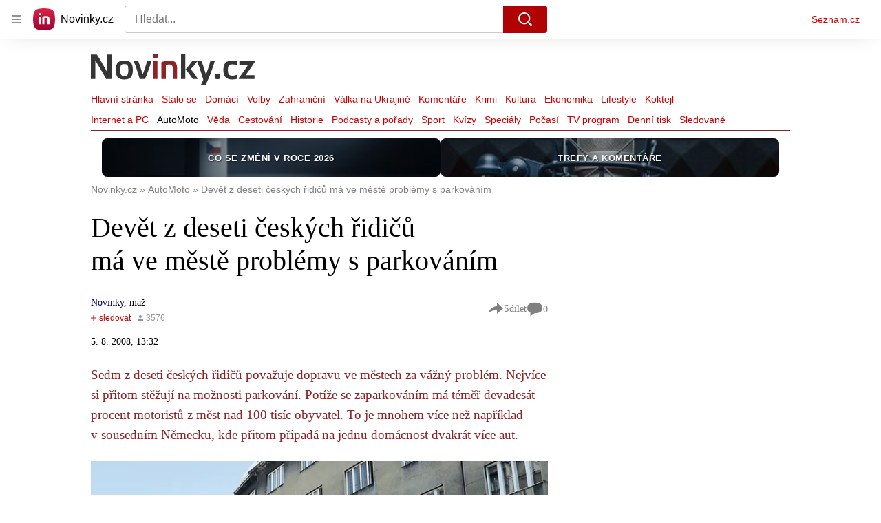

--- FILE ---
content_type: application/javascript
request_url: https://d62-a.sdn.cz/d_62/c_static_oW_A/kObgaqJNMnD1IUpkmCRVtdV/fd6a/chartbeat.js
body_size: 13651
content:
(function(){var g=void 0,h=true,i=null,k=false,n,o=this;
  function aa(a){var b=typeof a;if(b=="object")if(a){if(a instanceof Array)return"array";else if(a instanceof Object)return b;var c=Object.prototype.toString.call(a);if(c=="[object Window]")return"object";if(c=="[object Array]"||typeof a.length=="number"&&typeof a.splice!="undefined"&&typeof a.propertyIsEnumerable!="undefined"&&!a.propertyIsEnumerable("splice"))return"array";if(c=="[object Function]"||typeof a.call!="undefined"&&typeof a.propertyIsEnumerable!="undefined"&&!a.propertyIsEnumerable("call"))return"function"}else return"null";
  else if(b=="function"&&typeof a.call=="undefined")return"object";return b}function ba(a,b){function c(){}c.prototype=b.prototype;a.M=b.prototype;a.prototype=new c;a.prototype.constructor=a};function ca(){}
  function da(a,b,c){switch(typeof b){case "string":ea(b,c);break;case "number":c.push(isFinite(b)&&!isNaN(b)?b:"null");break;case "boolean":c.push(b);break;case "undefined":c.push("null");break;case "object":if(b==i){c.push("null");break}if(aa(b)=="array"){var d=b.length;c.push("[");for(var e="",f=0;f<d;f++)c.push(e),da(a,b[f],c),e=",";c.push("]");break}c.push("{");d="";for(e in b)Object.prototype.hasOwnProperty.call(b,e)&&(f=b[e],typeof f!="function"&&(c.push(d),ea(e,c),c.push(":"),da(a,f,c),d=","));
    c.push("}");break;case "function":break;default:throw Error("Unknown type: "+typeof b);}}var fa={'"':'\\"',"\\":"\\\\","/":"\\/","\u0008":"\\b","\u000c":"\\f","\n":"\\n","\r":"\\r","\t":"\\t","\u000b":"\\u000b"},ga=/\uffff/.test("\uffff")?/[\\\"\x00-\x1f\x7f-\uffff]/g:/[\\\"\x00-\x1f\x7f-\xff]/g;function ea(a,b){b.push('"',a.replace(ga,function(a){if(a in fa)return fa[a];var b=a.charCodeAt(0),e="\\u";b<16?e+="000":b<256?e+="00":b<4096&&(e+="0");return fa[a]=e+b.toString(16)}),'"')};var ha={scroll:5E3,keydown:5E3,mousemove:5E3,resize:5E3,mousedown:5E3,focus:5E3,pageload:5E3};function ia(){for(var a="",b=0;b<16;b++)a+=Math.random();return a}function ja(a,b){var c="",d=ka(encodeURIComponent(a));d.splice(b||5,d.length);p(d,function(a){if(a==0)a="A";else{a>>>=0;for(var b="",d;a>0;)d=a%64,b="ABCDEFGHIJKLMNOPQRSTUVWXYZabcdefghijklmnopqrstuvwxyz0123456789_-".charAt(d)+b,a>>>=6;a=b}c+=a});return c}
  function ka(a){a+=String.fromCharCode(128);for(var b=[1518500249,1859775393,2400959708,3395469782],c=1732584193,d=4023233417,e=2562383102,f=271733878,j=3285377520,l=[],m,s,w,E,F,U=Math.ceil((a.length/4+2)/16),P=[U],y=0,t;y<U;y++){P[y]=[];for(m=0;m<16;m++)P[y][m]=a.charCodeAt(y*64+m*4)<<24|a.charCodeAt(y*64+m*4+1)<<16|a.charCodeAt(y*64+m*4+2)<<8|a.charCodeAt(y*64+m*4+3)}y=(a.length-1)*8;a=U-1;P[a][14]=Math.floor(y/Math.pow(2,32));P[a][15]=y&4294967295;for(y=0;y<U;y++){for(t=0;t<16;t++)l[t]=P[y][t];
    for(t=16;t<80;t++)l[t]=(l[t-3]^l[t-8]^l[t-14]^l[t-16])<<1|(l[t-3]^l[t-8]^l[t-14]^l[t-16])>>>31;a=c;m=d;s=e;w=f;E=j;for(t=0;t<80;t++)F=Math.floor(t/20),F=(a<<5|a>>>27)+(F==0?m&s^~m&w:F==1?m^s^w:F==2?m&s^m&w^s&w:m^s^w)+E+b[F]+l[t]&4294967295,E=w,w=s,s=m<<30|m>>>2,m=a,a=F;c=c+a&4294967295;d=d+m&4294967295;e=e+s&4294967295;f=f+w&4294967295;j=j+E&4294967295}return[c,d,e,f,j]}
  function la(a){var b=o.navigator,c=o.window.screen,d=[b.userAgent,b.platform,(new Date).getTimezoneOffset(),c.width+c.height+c.colorDepth];p(b.plugins,function(a){d.push(a.name+a.description+a.filename+a[0].type)});b=o.performance;d=d.concat([b&&b.now?b.now():"",document.title,o.location.href,q(),ia()]);return d.concat(a||[]).join()}function r(a,b,c){var d=Array.prototype.slice,e=d.call(arguments,2);return function(){return a.apply(b,e.concat(d.call(arguments)))}}
  function u(a){return typeof a!=="undefined"}function v(a){return a&&a.replace(/^www\./,"")}function ma(){var a=o.location.hostname;return a&&a.replace(/^www[0-9]*\./,"")}var na=/^((https?\:)?(\/\/))/i;function oa(a){return a&&a.replace(na,"")}var pa=/^((https?\:)?(\/\/))?[^\/]*/;function qa(a){return a.replace(pa,"")}var ra=/\#.*/;function sa(a){return a.replace(ra,"")}var ta=/\?[^\#]*/;function ua(a){return a.toLowerCase()}var va=/\/+((\?|\#).*)?$/;function wa(a){return a.replace(va,"$1")}
  function xa(a){return a&&a.replace(ta,"")}function ya(a){var b=a.match(/\?(.*)$/ig)?a.match(/\?(.*)$/ig)[0].slice(1).replace(/#(.*)?/ig,"").split("&"):[],c=a.match(/#(.*)$/ig)?a.match(/#(.*)$/ig)[0]:"",a=a.match(/[#|\?](.*)?/ig)?a.slice(0,a.search(/[#|\?](.*)?/ig)):a,b=za(b,function(a){return a.search("utm")!==0});b.length>0&&(a+="?"+b.join("&"));return a+c}function Aa(a,b){if(a===b)return 0;var c=i;p([ua,wa,oa,qa,sa,xa],function(d,e){a=d(a);b=d(b);if(a===b)return c=e+1,k});return c}
  function x(a,b,c,d){a.addEventListener?a.addEventListener(b,c,!!d):a.attachEvent&&a.attachEvent("on"+b,c)}function Ba(a,b){var c=o;c.removeEventListener?c.removeEventListener(a,b,k):c.detachEvent&&c.detachEvent("on"+a,b)}function Ca(a){return typeof a==="number"}function z(a){return typeof a==="string"}function Da(a){return Object.prototype.toString.call(a)==="[object Array]"}function Ea(a){a=new Date(+a);return Date.UTC(a.getFullYear(),a.getMonth(),a.getDate())}
  function q(){return(new Date).getTime()}function Fa(){return o.location.protocol==="http:"?"http:":"https:"}function A(a){return!!a&&a.constructor===Object}function Ga(a,b){if(!A(a)||!A(b))return a===b;var c=0,d=h;p(a,function(a,e){c++;return d=a===b[e]});if(!d)return k;var e=0;p(b,function(){e++});return c===e}function p(a,b){if(A(a)===h)for(var c in a){if(a.hasOwnProperty(c)&&b(a[c],c)===k)break}else{c=0;for(var d=a.length;c<d;c++)if(b(a[c],c)===k)break}}
  function Ha(a,b){var c=[];p(a,function(a,e){var f=b(a,e);c.push(f)});return c}function Ia(a,b){for(var c=0,d=a.length;c<d;c++)if(b(a[c]))return c;return-1}function Ja(a){for(var b=[51448,50924,33715,53046,66244,66059,16698],c=k,d=0,e=b.length;d<e;d++)if(Ga(b[d],a)){c=h;break}return c}function za(a,b){var c=[];p(a,function(a){b(a)&&c.push(a)});return c}function Ka(a){if(a){var b=[];da(new ca,a,b);a=encodeURIComponent(b.join(""))}else a="";return a}
  function La(a,b){if(a===b)return 0;if(a.length===0)return b.length;if(b.length===0)return a.length;for(var c=[],d=0,e=b.length;d<=e;d++)c[d]=[d];for(var f=0,j=a.length;f<=j;f++)c[0][f]=f;for(var l,m,s,d=1;d<=e;d++)for(f=1;f<=j;f++)l=d-1,m=f-1,s=c[l][m],b.charAt(l)==a.charAt(m)?c[d][f]=s:(m=c[d][m]+1,l=c[l][f]+1,s+=2,c[d][f]=Math.min(m,l,s));return c[b.length][a.length]}function Ma(){if(Na!==g)return Na;var a=o.navigator.userAgent;return Na=a.indexOf("AppleWebKit")>0&&a.indexOf("FBIOS")>0}var Na;
  function Oa(){}var Pa=o.setInterval,Qa=o.clearInterval,Ra=o.setTimeout,Sa=o.clearTimeout;function Ta(a){switch(a){case g:return"undefined";case "":return"empty";default:return a}}function Ua(){for(var a=document.domain,b=a.split("."),c=window.location.protocol==="https:"?"; Secure":"",d=0;d<b.length-1&&document.cookie.indexOf("_cbt=_cbt")==-1;)a=b.slice(-1-++d).join("."),document.cookie="_cbt=_cbt; domain="+a+c;document.cookie="_cbt=; expires=Thu, 01 Jan 1970 00:00:01 GMT; domain="+a+c;return a}
  var Va=h;function Wa(a,b,c){if(c)return a;return b&&b[Xa]&&Va&&(c=Ua(),b[Xa]!==c)?a+"_"+ma().split(".")[0]:a}function Ya(a){if(!Ja(a))return"";a="";try{var b=o.googletag.pubads();if(b){var c=b.getSlots(),d={};p(c,function(a){a=a.getAdUnitPath();d[a]?d[a]+=1:d[a]=1});a=Ha(Object.keys(d),function(a){return a+"||"+d[a]}).join(",")}}catch(e){}return encodeURIComponent(a)};function Za(a){var b={};a&&(a.charAt(0)=="?"&&(a=a.substring(1)),a=a.replace(/\+/g," "),p(a.split(/[&;]/g),function(a){a=a.split("=");b[decodeURIComponent(a[0])]=decodeURIComponent(a[1])}));return b}function $a(a,b){var c="",d=o.location.href.match(/[^?]+[?]([^#]+).*/);if(d){var d=Za(d[1]),e=b||a;d[e]&&(c=d[e])}return encodeURIComponent(c)}function ab(a,b){return!b?h:a==="http:"&&b==="80"||a==="https:"&&b==="443"}
  function bb(a){var b=[];p(cb,function(c){var d=a[c];u(d)&&(Da(d)?p(d,function(a){b.push(c+"="+a)}):A(d)?p(d,function(a,c){b.push(c+"="+a)}):((d+"").length||c=="r")&&b.push(c+"="+d))});b.push("_");return b.join("&")}
  function db(a){var b={hostname:"",pathname:"",search:"",protocol:"",port:"",hash:""};if(!a)return b;var c=document.createElement("a"),d=o.location;if(!/^https?:/.test(a)&&a.indexOf("javascript:")!==0&&a.indexOf("app:")<0)if(a.indexOf("//")===0)a=d.protocol+a;else if(a.indexOf("/")===0)var e=ab(d.protocol,d.port)?"":d.port,a=d.protocol+"//"+d.hostname+(e?":"+e:"")+a;else{var e=document.baseURI||d.href,f=e.indexOf("?");f===-1&&(f=e.indexOf("#"));if(f===-1)f=e.length;f=e.lastIndexOf("/",f);a=f===-1?
    "/"+a:e.substr(0,f)+"/"+a}c.href=a;b.hostname=c.hostname;b.pathname=c.pathname;b.search=c.search;b.protocol=c.protocol;b.port=c.port;b.hash=c.hash;if(b.pathname.charAt(0)!=="/")b.pathname="/"+b.pathname;if(b.hostname==="")b.hostname=d.hostname;if(b.protocol==="")b.protocol=d.protocol;if(b.protocol==="javascript:")b.pathname="",b.hostname="",b.port="",b.hash="";if(ab(b.protocol,b.port)||b.port==="0")b.port="";return b}
  function eb(a){var b=a.protocol;a.hostname&&(b+="//"+a.hostname,a.port&&(b+=":"+a.port));return b+a.pathname+a.search+a.hash};function fb(a,b,c,d){b=b||"*";c=c||document;if("querySelectorAll"in c)return c.querySelectorAll(b+"["+(a+(d?'="'+d+'"':""))+"]");for(var e=[],b=c.getElementsByTagName(b),c=b.length,f="";c--;)(f=b[c].getAttribute(a))&&(!d||f===d)&&e.push(b[c]);return e}function gb(a,b,c){c=c||"";if(a===g)a=k;else{var d;if(!(d=c===""&&a.getAttribute(b)))if(d=a.getAttribute(b))d=a.getAttribute(b)===c;a=d?a:a===document.body?k:gb(a.parentNode,b,c)}return a}
  function hb(a,b,c){a="page"+a+"Offset";b="scroll"+b;if(c&&(c=fb("data-cb-scroll-element"))&&c.length)return c[0][b];if(Ca(o[a]))return o[a];else if(document.body&&document.body[b])return document.body[b];else if(document.documentElement[b])return document.documentElement[b];return 0}function ib(a){var b=document,b=b[b.compatMode==="CSS1Compat"?"documentElement":"body"]["client"+a]||0;window["inner"+a]&&(b=Math.min(window["inner"+a],b));return b}
  function jb(a){a="scroll"+a;return Math.max(document.body[a],document.documentElement[a])||0}function kb(a,b,c){a.ownerDocument||(a=a.correspondingUseElement);if(!a||!a.ownerDocument)return i;var d=a.ownerDocument.documentElement,e=0,f=u(c)?c+1:-1;z(b)?(b=b.toLowerCase(),c=function(a){return(a=a.nodeName)&&a.toLowerCase()===b}):c=b;for(;a&&a!==d&&e!==f;){if(c(a))return a;a=a.parentNode;e++}return i}
  function lb(a){return a.nodeName&&a.nodeName.toLowerCase()==="a"&&(!a.namespaceURI||a.namespaceURI==="http://www.w3.org/1999/xhtml")}function mb(a){a=a||window.event;return!a?i:kb(a.target||a.srcElement,lb,10)}function nb(a,b){var c=document.createElement(a);p(b,function(a,b){c.setAttribute(b,a)});return c}function ob(){return o.document.readyState==="complete"||o.document.readyState!=="loading"&&!o.document.documentElement.doScroll}
  function pb(a){function b(){if(o.document.addEventListener||o.event.type==="load"||o.document.readyState==="complete")o.document.addEventListener?(o.document.removeEventListener("DOMContentLoaded",b,k),o.removeEventListener("load",b,k)):(o.document.detachEvent("onreadystatechange",b),o.detachEvent("onload",b)),a()}ob()?a():o.document.addEventListener?(o.document.addEventListener("DOMContentLoaded",b,k),o.addEventListener("load",b,k)):(o.document.attachEvent("onreadystatechange",b),o.attachEvent("onload",
    b))};function qb(){this.G={};this.$a=1}function B(a,b,c,d){a.$a++;a.G[b]=a.G[b]||{};a.G[b][a.$a]=[c,d];return a.$a}function rb(a,b){if(z(b))a.G[b]=g,delete a.G[b];else if(Ca(b)){var c=h;p(a.G,function(a){p(a,function(e,f){if(parseInt(f,10)===b)return a[f]=g,delete a[f],c=k});return c})}}qb.prototype.Q=function(a,b){if(this.G[a]){var c=arguments.length>1?Array.prototype.slice.call(arguments,1):[];p(this.G[a],function(a){var b;a&&a.length===2&&(b=a[0],a=a[1],b.apply(a,c))})}};
  qb.prototype.addEventListener=function(a,b){var c=B(this,a,b);b._cbEventId=c};qb.prototype.removeEventListener=function(a,b){this.G[a]&&this.G[a][b._cbEventId]&&this.G[a][b._cbEventId][0]===b&&rb(this,b._cbEventId)};var C=new qb,sb="a";var D={};
  D.D=function(){D.La?D.wa("pageload"):(D.Db=[{target:o,event:"scroll"},{target:document.body,event:"keydown"},{target:document.body,event:"mousemove"},{target:o,event:"resize"},{target:document.body,event:"mousedown"}],D.Da=i,D.aa=i,D.Ka={},D.ob={},p(D.Db,function(a){var b=a.event;x(a.target,b,function(a){D.wa.call(D,b,a)})}),B(C,"f",function(){D.wa("focus")}),D.wa("pageload"),x(document.body,"click",function(a){(a=mb(a))&&C.Q("c",a)},h),x(document.body,"contextmenu",function(a){(a=mb(a))&&C.Q("r",
    a)}),D.La=h)};D.Ib=function(){var a,b=D.ob.keydown;if(b===g)return k;b=q()-b;return b<=(a||15E3)&&b>=0};D.cb=100;D.wa=function(a,b){if(!b)b=window.event;if(b&&a==="keydown"){var c=b.keyCode?b.keyCode:b.which;if(c===32||c>36&&c<41)a="scroll"}D.tc(a);if(D.Da===i)D.wb(a);else if(!D.aa||ha[D.aa]<ha[a])D.aa=a};D.tc=function(a){D.ob[a]=q()};D.wb=function(a){D.Da=Ra(D.Nb,D.cb);C.Q(sb);D.Ka[a]!==i&&Sa(D.Ka[a]);D.jc(a)};
  D.jc=function(a){var b=D.Ka;b[a]=Ra(function(){Sa(b[a]);delete b[a];var c=k;p(b,function(){c=h;return k});c||C.Q("i")},ha[a]+D.cb)};D.Nb=function(){Sa(D.Da);D.Da=i;if(D.aa)D.wb(D.aa),D.aa=i};var tb,ub,vb,wb,xb;(function(){var a,b;p(["","moz","o","ms","webkit"],function(c){a=(c+"Hidden").charAt(0).toLowerCase()+(c+"Hidden").slice(1);if(typeof o.document[a]==="boolean")return b=c,k});b!==g&&(wb=a,xb=(b+"VisibilityState").charAt(0).toLowerCase()+(b+"VisibilityState").slice(1),vb=b+"visibilitychange")})();var yb=k;function zb(){yb=xb&&o.document[xb]==="prerender"?h:k}function Ab(){ub=h;C.Q("f")}function Bb(){ub=k;C.Q("b")}
  function Cb(a,b,c){o.addEventListener?o.addEventListener(a,c,k):o.document.attachEvent&&o.document.attachEvent(b,c)}function Db(){var a=h;!Ma()&&o.document.hasFocus&&(a=o.document.hasFocus());var b=k;wb&&(b=o.document[wb]);return a&&!b}function Eb(){Db()?Ab():Bb()}function Fb(a){zb();if(yb){var b=k,c=function(){b||(zb(),yb||(b=h,a(),o.window.setTimeout(function(){o.document.removeEventListener(vb,c,k)},100)))};o.document.addEventListener(vb,c,k)}else a()};function G(){this.a=o._sf_async_config||{};this.jb=r(this.rb,this)}G.prototype.D=function(){this.ka=0};G.prototype.rb=function(){};G.prototype.Aa=function(a){if(!yb){var b=this.jb,c;c=new Image(1,1);if(b)c.onerror=b;c.src=a}};G.prototype.pa=function(){this.jb=i};var H="path",I="domain",Gb="useCanonical",Hb="useCanonicalDomain",J="title",Ib="virtualReferrer",Xa="cookieDomain";function K(a,b,c){a[b]=a[b]||c}function Jb(a,b){for(var c=o[a]||[];c.length;)b(c.shift());o[a]={push:b}}function Kb(a){p(document.getElementsByTagName("script"),function(b){if(typeof b.src==="string"&&b.src.match(/chartbeat.js/))return b=Za(b.src.split("?")[1]),K(a,"uid",b.uid),K(a,I,b.domain),k})}function Lb(a,b){return a[b]?encodeURIComponent(a[b]):""}
  function Mb(a){var b={};p(a,function(a,d){d.charAt(0)=="_"&&(b[d]=a)});return b}function Nb(a){if(Ob(a))return"";var a=a[Xa],b=Ua();a&&a!==ma()&&a!==b&&(Va=k,o.console.warn("Invalid cookieDomain (must be set to current domain or root domain), defaulting to root domain."));return a&&Va?a:b}function Ob(a){return a&&a.noCookies?h:k};var L={};L.Lb=function(a,b){try{L.create("_cb_test","1",1,a,b);var c=L.q("_cb_test");L.remove("_cb_test",a,b);return c==="1"}catch(d){return k}};L.q=function(a,b){var c=o._sf_async_config;if(Ob(c))return"";var a=Wa(a,c,b)+"=",d="";p(document.cookie.split(";"),function(b){for(;b.charAt(0)===" ";)b=b.substring(1,b.length);if(b.indexOf(a)===0)return d=b.substring(a.length,b.length),k});return d};
  L.create=function(a,b,c,d,e,f){var j=o._sf_async_config;if(Ob(j))return"";a=Wa(a,j,f);f=new Date;f.setTime(q()+c*1E3);a=a+"="+b+("; expires="+f.toUTCString())+("; path="+d)+(window.location.protocol==="https:"?"; Secure":"")+(e?"; domain="+e:"");return document.cookie=a};L.remove=function(a,b,c,d){return L.q(a,d)?L.create(a,"",-86400,b,c,d):""};var M={};M.B=function(a){var b=o._sf_async_config;if(!a&&b&&b.noCookies)return i;if(M.B.Ha!==g)return M.B.Ha;var a=q()+"",c,d;try{if((d=o.localStorage).setItem("_cb_ls_test",a),c=d.getItem("_cb_ls_test")===a,d.removeItem("_cb_ls_test"),c)return M.B.Ha=d}catch(e){}return M.B.Ha=i};M.q=function(a){var b=M.B();if(!b)return"";var c=b.getItem(a+"_expires");return c&&(c=+c,!isNaN(c)&&q()>c)?(M.remove(a),""):b.getItem(a)||""};
  M.create=function(a,b,c){var d=M.B();if(d){var e=new Date;e.setTime(q()+c*1E3);try{d.setItem(a,b),d.setItem(a+"_expires",e.getTime())}catch(f){}}};M.remove=function(a){var b=M.B();b&&(b.removeItem(a),b.removeItem(a+"_expires"))};function Pb(a,b,c,d){this.za=a||"";this.S=b||"/";this.gb=d||{};this.da=(this.Oa=Ob(this.gb))?"":c||Ua();this.Ob=M.B()!==i||L.Lb(this.S,this.da);this.zb=k}n=Pb.prototype;n.isSupported=function(){return this.Ob};n.create=function(a,b,c,d){this.Oa||(a=d?a:this.za+a,(M.B()?M:L).create(a,b,c,this.S,this.da),M.B()&&L.create(a,b,c,this.S,this.da))};
  n.update=function(a,b,c,d,e,f,j){a=d?a:this.za+a;e=z(e)?e:"::";d=(d=this.q(a,h))?d.split(e):[];if(j&&d.length){var l=j(b),m=Ia(d,function(a){return j(a)===l});m!==-1&&d.splice(m,1)}d.push(b);for(Ca(f)&&d.length>f&&d.splice(0,d.length-f);d.length>1&&d.join(e).length>4E3;)d.shift();this.create(a,d.join(e),c,h)};
  n.q=function(a,b){if(this.Oa)return"";var a=b?a:this.za+a,c=(M.B()?M:L).q(a);!c&&M.B()&&(c=L.q(a));if(c){this.remove(a,b,"",h);var d=L.q(a),e=this.gb[Xa]&&Va,f=ma(),e=e&&f!==Ua();if(c===d&&!e)return d;(f=a!=="_chartbeat2"||!d?k:+d.split(".")[2]<1647357868E3?h:k)&&L.remove(a,this.S,this.da);if(e){if(d)return f?c:d;d=L.q(a,h);return c!==d?c:""}if(d)return f?c:d}return c};n.remove=function(a,b,c,d){if(c!=="")c=this.da;a=b?a:this.za+a;(M.B()?M:L).remove(a,this.S,c);M.B()&&L.remove(a,this.S,c,d)};var Qb={cb_rec:h,fbclid:h,ia_share_url:h,gclid:h,dclid:h,gbraid:h,wbraid:h,gclsrc:h,gdfp_req:h,_gl:h,_ga:h,_hsenc:h,_hsmi:h,msclkid:h,lcid:h,sfmc_id:h,sfmc_sub:h,tblci:h,twclid:h,guccounter:h,guce_referrer:h,"pure360.trackingid":h,dicbo:h,addata:h,zip:h,zipcode:h,regi_id:h,segment_id:h,user_id:h,campaign_id:h,sessionid:h,uuid:h,email:h,token:h,req_token:h,paymentredirectuuid:h,authid:h,auth_id:h,auth:h};var Rb=/[A-Za-z0-9-_.'+]+(@|%40)\w+([-.]\w+)*\.\w+([-.]\w+)*/g;function Sb(a){var b=i;if(a&&(b=Tb(),b=!b?b:N(b.pathname)+Ub(b.search)+b.hash))return b;var c=o.location,b=N(c.pathname),a=c.search||"",d=/[?&#]/;if(!a||a.length===1&&d.test(a))return b;a=a.replace(/PHPSESSID=[^&]+/,"");d=/&utm_[^=]+=[^&]+/ig;(c=d.exec(c.search))&&(a=a.replace(d,""));d=/\?utm_[^=]+=[^&]+(.*)/i;(c=d.exec(a))&&(a=a.replace(d,c[1]!=""?"?"+c[1]:""));a=Ub(a);a=N(a);return b+a}
  function Vb(a){return a&&(a=Tb(),a=!a?a:a.hostname)?a:o.location.hostname}function Tb(){var a=Wb();return!a?a:db(a.href)}function Wb(){var a=i;p(document.getElementsByTagName("link"),function(b){if(b.rel=="canonical")return a=b,k});return a}for(var Xb={},Yb=0;Yb<81;Yb++)Xb["0123456789ABCDEFGHIJKLMNOPQRSTUVWXYZabcdefghijklmnopqrstuvwxyz-._~!$&'()*+,;=:@[]".charCodeAt(Yb)]=h;function Zb(a,b){if(a==="%")return"%25";var c=parseInt(b,16);return Xb[c]?String.fromCharCode(c):"%"+b.toUpperCase()}
  function N(a){if(!z(a))return a;a=a.replace(/%([0-9A-Fa-f]{2})?/g,Zb);a=a.replace(/[^0-9A-Za-z\-._~!$&'()*+,;=:@\/\[\]?#%]+/g,encodeURIComponent);return a=a.replace(Rb,"")}function Ub(a){var b=a;/[?&#]/.test(a[0])&&(b=a.substring(1));a=b.split("&").filter(function(a){a=a.split("=");return a.length<=1?k:Qb[a[0].toLowerCase()]?k:Rb.exec(a[1])?k:h});return a.length<1?"":"?"+a.join("&")}function $b(a){if(a){var b=a.split("?");return b.length>1?(a=Ub(b[1]))&&a.length?N(b[0]+a):N(b[0]):N(a)}return i};function O(a,b){var c=Q();return u(b)&&!u(c[a])?b:c[a]}function Q(){u(o._cb_shared)||(o._cb_shared={});return o._cb_shared};var R={Fb:{IDLE:0,Ec:1,xc:2,Eb:3},J:0};R.D=function(){if(!R.La)B(C,sb,R.Ub,R),B(C,"i",R.Xb,R),B(C,"f",R.Wb,R),B(C,"b",R.Vb,R),R.La=h};R.Sb=function(){return R.J};R.Ub=function(){R.J===1?R.P(3):R.J===0&&R.P(2)};R.Xb=function(){R.J===3?R.P(1):R.J===2&&R.P(0)};R.Wb=function(){(R.J===0||R.J===2)&&R.P(3)};R.Vb=function(){R.J===3?R.P(2):R.J===1&&R.P(0)};R.P=function(a){R.J=a;C.Q("s",a)};function ac(a,b){this.Ja=a||g;this.Qa=b||g;this.ga=this.ca=0;this.$b=r(this.ac,this);this.yb=this.ba=i}n=ac.prototype;n.D=function(){this.ga=this.ca=0;this.ba=i;this.yb=B(C,"s",this.mb,this);this.mb(R.Sb())};n.mb=function(a){Qa(this.ba);this.ba=i;if(a===R.Fb.Eb)this.ba=Pa(this.$b,1E3)};n.ac=function(){if(this.Ja===g||this.Ja())this.ca++,this.ga++,this.Qa&&this.Qa()};n.terminate=function(){Qa(this.ba);this.ba=i;rb(C,this.yb)};n.pa=function(){this.terminate();this.Qa=this.Ja=g};function S(){G.call(this);this.T=[];this.k=new Pb(this.pc,this.a.cookiePath||"/",Nb(this.a),this.a);this.k.remove("_SUPERFLY_nosample");this.F=new ac;this.Sa=r(this.ya,this);x(o,"pagehide",this.Sa);this.ua=k;bc(r(this.D,this))}ba(S,G);function bc(a){pb(function(){Fb(a)})}n=S.prototype;n.Xa=h;n.Ua=k;
  n.D=function(){S.M.D.call(this);this.sa=this.X=0;this.la=q();this.Wa=ja(cc(this));this.Va=h;this.Ma=72E5;if(this.Xa){var a=+this.a.sessionLength;if(!isNaN(a))this.Ma=a*6E4}a=O("d");if(!a){var a=[],b=this.k.q("_chartbeat2",h);b.length>0&&(a=b.split("."));a.length>6&&(a=[]);var b=q(),c=this.k.q("_cb",h);c.length>0?a[1]=a[1]||b:c=a[0];a[0]="";var d=b-+(a[1]||0),e=b-+(a[2]||0);Q().n=c&&d>18E5&&e<2592E6?0:1;var d=a[4],f=parseInt(a[5],10)||0;if(!(e=e>18E5))if(dc(this))e=k;else{var e=T(this),e=decodeURIComponent(e),
    e=ec(e)||e,j;j=fc(this);j=decodeURIComponent(j);j=ec(j)||j;e=e!==j}!d||e?(d=ja(cc(this)),a[4]=d,f=1,this.k.remove("_cb_svref",h)):f+=1;a[5]=f;f="1";e=a&&+a[2];d=a&&a[3];if(a&&e&&d)if(f=Math.abs((Ea(b)-Ea(e))/864E5)){f=Math.min(f,16)-1;for(e="";f--;)e+=0;f=(d+e+"1").slice(-16)}else f=d;d=f;c||(c=this.a.utoken||ja(cc(this),3),a[1]=b);a[2]=b;a[3]=d;this.a.utoken=this.na;this.k.create("_cb",c,34128E3,h);this.k.create("_chartbeat2",a.join("."),34128E3,h);a[0]=c;Q().d=a}this.Hc=a.join(".");var l;c=+a[1];
    d=+a[2];if((b=a[3])&&c&&d)l=(Math.min((Math.abs((Ea(d)-Ea(c))/864E5)||0)+1,16,b.length)-1).toString(16),l+=("0000"+parseInt(b,2).toString(16)).slice(-4);this.lb=l;this.dc=O("n",1);this.na=a[0];this.oc=a[4];this.lc=a[5];this.mc=fc(this);this.k.create("_cb_svref",fc(this),1800,h);this.F.D();R.D();D.D();tb||(ub=Db(),vb&&o.document.addEventListener&&o.document.addEventListener(vb,Eb,k),Cb("focus","onfocusin",Ab),Cb("blur","onfocusout",Bb),ub&&Ab(),tb=h);this.ha=0;this.Hb=B(C,sb,this.fc,this);this.Ua=
      h;if(this.Ra)Ra(this.Ra,0),this.Ra=i};n.Ea=function(){if(!this.k.q("_SUPERFLY_lockout"))this.Ua?!ob()&&!this.ua?(this.xa=r(this.Za,this),x(o,"load",this.xa)):this.Za():this.Ra=r(this.Ea,this)};n.Za=function(){this.Ta=gc();D.D();var a=r(this.ia,this);this.nb=Pa(a,15E3);this.ia()};
  n.ia=function(){var a=this.F.ga,a=this.a.reading&&+this.a.reading||a>0;this.sa<this.X&&!a?this.sa++:Ma()&&!a?this.sa++:(a?this.X=0:hc(this),this.sa=0,this.T.push(0),this.T.length>18&&this.T.shift(),this.Xa&&q()-this.la>=this.Ma?this.terminate():this.Z())};n.rb=function(){this.T.push(1);var a=0;p(this.T,function(b){a+=b});a<3?(this.Va=h,hc(this)):(this.terminate(),this.k.create("_SUPERFLY_lockout","1",600))};n.ya=function(){};n.fc=function(){var a=ic(this);this.ha=Math.max(this.ha,a)};
  function ic(a){return Math.floor(hb("Y","Top",!!a.a.scrollElement))}function hc(a){var b=a.X,b=b?Math.min(b*2,16):1;a.X=b}n.qa=function(){this.ya();this.terminate()};n.Ba=function(){this.ua=h;this.Ua=k;this.D();this.Ea()};function dc(a){if(a.a[Ib])return h;if(jc(a))return k;a=document.referrer.indexOf("://"+o.location.hostname+"/");return a!=-1&&a<9}
  function jc(a){var b=a.a.referrerOverrideQueryParam,c="";p(window.location.search.substr(1).split("&"),function(a){a=a.split("=");if(a.length==2&&a[0]==b&&a[1])return c=decodeURIComponent(a[1]).replace(/\+/g," "),k});c&&c.indexOf("::")==-1&&(c="external::"+c);return c}function T(a){a=a.a[Ib]||jc(a);if(!a&&(a=document.referrer||"")&&!/^(android-)?app:/.test(a)){var b=db(a);if(b.protocol==="http:"||b.protocol==="https:")b.pathname=N(b.pathname),a=eb(b)}return encodeURIComponent(a)}
  function kc(a){a=a.a[J].slice(0,200);return encodeURIComponent(a)}function cc(a){a=[T(a),jb("Width"),jb("Height")];return la(a)}function lc(a){var b=[],c=a.k.q("_chartbeat4");c&&(p(c.split("::"),function(a){b.push(encodeURIComponent(a))}),a.k.remove("_chartbeat4"));return b}function fc(a){var b=a.k.q("_cb_svref",h)||T(a)||"null";b==="null"&&(b=dc(a)?"internal":"external",a.k.create("_cb_svref",b,1800,h));return b}function ec(a){a=a.match(/^https?:\/\/([^\/]*)/);return!a?i:a[1]}
  function gc(){var a=o.performance&&o.performance.timing;if(!a||a.navigationStart==0)return-1;var b=a.navigationStart,a=a.loadEventStart;return Ca(b)&&b?Ca(a)&&a>b?a-b:q()-b:-1}n.terminate=function(){this.F.terminate();rb(C,this.Hb);this.xa!==g&&Ba("load",this.xa);Qa(this.nb);Q().d=g;Q().n=g};n.pa=function(){this.terminate();Ba("pagehide",this.Sa);this.Sa=this.xa=this.k=this.T=this.a=i;this.F.pa();this.F=i;S.M.pa.call(this)};function mc(a){for(var b=O("m")||[];b.length;)a(b.shift());a={push:a};Q().m=a};function nc(a,b,c){var d=a.offsetLeft,e=a.offsetTop,f=oc(a);d+=f.x;e+=f.y;for(var j=k,l=c?0:Math.floor(hb("X","Left",g)),m=c?0:Math.floor(hb("Y","Top",g)),f=a.offsetParent;a&&a!==b&&a!==document.body;){if(a===f)f=oc(a),d+=a.offsetLeft+f.x,e+=a.offsetTop+f.y,f=a.offsetParent;c||(d-=a.scrollLeft,e-=a.scrollTop);if(pc(a,["position"]).position==="fixed"){j=h;break}a=a.parentElement}c||(d-=b?b.scrollLeft:l,e-=b?b.scrollTop:m);j&&(d+=l,e+=m);return{x:d,y:e}}
  function pc(a,b){var c={},d,e;o.getComputedStyle?d=o.getComputedStyle(a,i):a.currentStyle?e="currentStyle":a.style&&(e="style");p(b,function(b){c[b]=d?d[b]||d.getPropertyValue(b):a[e][b]});return c}var qc=/matrix(3d)?\((.*)\)/;function oc(a){var b={x:0,y:0},a=pc(a,["transform"]).transform;if(!z(a))return b;var c=a.match(qc);if(!c)return b;var a=c[2].split(", "),d;u(c[1])?(c=12,d=13):(c=4,d=5);b.x=parseInt(a[c],10);b.y=parseInt(a[d],10);return b};function rc(){var a=o.location.href,a=a.replace(/-{2,}/g,"-"),a=db(a);a.pathname=N(a.pathname);return a}
  function sc(a){var b=L.q("_chartbeat6");if(!b)return i;var b=b.split("::"),c,d;if(b.length===1)c=b[0].split(","),d=0;else{var e,f=rc(),j=eb(f);p(b,function(a,b){var f=a.split(","),m=La(j,decodeURIComponent(f[0]));if(m===0)return c=f,d=b,k;if(e===g||m<e)e=m,c=f,d=b})}b.splice(d,1);L.create("_chartbeat6",b.join("::"),60,a.path?a.path:"/",a.domain?a.domain:"");var a=[],b=decodeURIComponent(c[0]),f=decodeURIComponent(c[1]),l=c[2];c.splice(0,3);for(var m=c.length/3,s=0;s<m;s++){var w=s*3+2;a.push({Fc:b,
    origin:f,N:l,$:w<c.length?c[w]:"",Pb:c[s*3],uc:c[s*3+1]})}return a}function tc(a){var b=a.topStorageDomain,a=a[I],c=o.location.hostname;return b?b:uc(c,a)?a:c.replace(/^www\./,"")}function uc(a,b){if(a===b)return h;for(var c=b.split("."),d=a.split(".");c.length;){if(d.length===0)return k;if(c.pop()!==d.pop())return k}return h}function vc(a,b,c,d,e){this.Rb=a;this.Qb=b;this.vc=c;this.N=d;this.$=e}
  function wc(a){var b=a.d,c=i;if(b!==i){var d={};b.s&&p(b.s,function(a,b){d[b]=typeof a==="string"?{fb:a,$:""}:{fb:a.chosenVariant,$:a.specificLocation}});c={vb:d,N:b.g,pb:b.m}}return{status:a.s,data:c,code:a.c,message:a.m}};function xc(a,b){for(var c=b||document.documentElement,d=[],e=i,f=a,j,l,m,s,w,E;f&&f!==c;){j=f.nodeName.toLowerCase();e=f;l=e.nodeName;if((f=f.parentNode)&&f!==document.documentElement){m=f.children;s=0;for(w=0,E=m.length;w<E;w++){if(e===m[w]){j+="["+(1+w-s)+"]";break}m[w].nodeName!==l&&s++}}d.unshift(j)}return d.join("/")};function V(){this.pc="_t_";this.ib=this.xb=Oa;S.call(this)}ba(V,S);n=V.prototype;
  n.D=function(){V.M.D.call(this);Kb(this.a);var a=!!this.a[Gb],b=Vb(!!this.a[Hb]&&a);K(this.a,"mabServer","mabping.chartbeat.net");K(this.a,J,document.title);K(this.a,I,b);this.a[H]=this.a[H]?$b(this.a[H]):Sb(a);this.fa=v(b);this.a[I]=v(this.a[I]);this.sc=tc(this.a);this.ea=this.ta=k;this.kb=[];var c=this,a=sc({domain:"."+this.sc,path:this.a.cookiePath||"/"});if(a!==i)this.ta=h,p(a,function(a){c.kb.push(new vc(a.origin,a.Pb,a.uc,a.N,a.$))});this.qb=0;this.Ca=i;mc(r(this.Zb,this))};
  n.Z=function(){var a=this.F.ca,b=yc(this),c,d=this;this.ta&&p(this.kb,function(e){c=b+"&x="+e.Qb+"&v="+e.vc+"&ml="+e.N+"&xo="+e.Rb+"&e="+a+"&sl="+e.$;d.Aa(c)});!this.ea&&this.Ca&&zc(this,this.Ca);this.ea=h};n.Za=function(){this.Ta=gc();D.D();if(this.ta){var a=r(this.ia,this);this.nb=Pa(a,500)}this.ia()};n.ia=function(){var a,b;this.ea?(a=this.F.ca,b=this.qb*15,a-b>=15&&(this.Z(),this.qb+=1),a>=45&&this.terminate()):this.Z()};
  function yc(a){var b=a.a;return Fa()+"//"+b.mabServer+"/ping/mab?h="+encodeURIComponent(b[I])+"&p="+encodeURIComponent(b[H])+"&d="+encodeURIComponent(a.fa)+"&u="+a.na+"&c="+Math.round((q()-a.la)/600)/100+"&V=147"}n.ya=function(){};n.qc=function(a){a=wc(a);this.ea?zc(this,a):this.Ca=a};
  function zc(a,b){var c=yc(a),d=b.status,e=b.data;if(d=="s"&&e!==i){var f=r(a.Aa,a);A(e.vb)&&p(e.vb,function(a,b){f(c+"&x="+b+"&v="+a.fb+"&ml="+e.N+"&sl="+a.$+"&e=-1")});Da(e.pb)?p(e.pb,function(a){f(c+"&me=3&ml="+e.N+"&x="+a)}):Da(e.cc)&&p(e.cc,function(a){f(c+"&me=5&ml="+e.N+"&x="+a)})}else d=="e"&&a.Aa(c+"&me="+b.code)}
  n.Zb=function(a,b){for(var c=0,d=arguments.length;c<d;c++){var a=arguments[c],e=a.shift();e==="t"?this.qc.apply(this,a):e==="v"?this.ub.apply(this,a):e==="sv"?this.kc.apply(this,a):e==="ev"&&this.ub.apply(this,a)}};n.qa=function(){this.ib();V.M.qa.call(this)};n.Ba=function(){Q().m=[];this.xb();V.M.Ba.call(this)};n.kc=function(a){this.xb=a};n.ub=function(a){this.ib=a};n.terminate=function(){this.Gc=g;this.Ca=i;this.ea=this.ta=g;V.M.terminate.call(this)};Nb(o._sf_async_config||{});if(!L.q("cb_optout")&&!o.pSUPERFLY_mab){var Ac=new V,Bc={};Bc.evps=r(Ac.qa,Ac);Bc.svps=r(Ac.Ba,Ac);o.pSUPERFLY_mab=Bc;Ac.Ea()};var Cc="engagedSeconds",Dc={Cc:"id",Bc:Cc,yc:"campaignId",zc:"creativeId",Dc:"placementId",Ac:"element"};var Ec,Fc,W;
  function Gc(a){if(a.origin==="https://chartbeat.com"&&(a=String(a.data),a.indexOf("_cb_hud_version=")===0)){var b=a.substr(16);Hc();if(b!=="NONE")b=b.indexOf("HUD2.")===0?b.substr(5):"OLD",a="https://d62-a.sdn.cz/d_62/c_static_oW_A/nO1SBfAluiDhBr0gpCRVoau/9b08/inpage.js",b!=="OLD"&&(a="https://d62-a.sdn.cz/d_62/c_static_oW_A/nO1SBfAluiDhBr0gpCRVoau/9b08/hud-inpage-d94a8d96.js"),b=u(g)?g:{},b.src=a,a=nb("script",b),a.setAttribute("type","text/javascript"),b=document.head||document.getElementsByTagName("head")[0],u(g)?g.appendChild(a):b&&b.appendChild(a)}}
  function Hc(){Sa(Fc);Fc=g;Ba("message",Gc);W&&W.parentNode&&W.parentNode.removeChild(W);W=g};var Ic=/^https?:\/\/([^/]*\.)?chartbeat\.com\/publishing\/hud2\/launch\//;function Jc(){var a=o._sf_async_config&&o._sf_async_config.domain;if(a&&!Ec){Ec=h;a="https://chartbeat.com/publishing/hud2/versioninfo/?host="+encodeURIComponent(a);x(o,"message",Gc);Fc=Ra(Hc,1E4);var b=u(g)?g:{};b.src=a;a=nb("iframe",b);a.style.display="none";u(g)?g.appendChild(a):document.body&&document.body.appendChild(a);W=a}}
  function Kc(){var a=M.B(h);return a?(a.setItem("_cb_ip","1"),a.removeItem("_cb_hud_collapsed"),h):k}function Lc(a){/[\/.]chartbeat\.com$/.test(a.origin)&&String(a.data).indexOf("_cb_ip")==0&&Kc()&&(a.source.postMessage(1,a.origin),pb(Jc),Ba("message",Lc))};function Mc(a,b){this.Cb=b;this.Bb=a[Gb];this.Ab=a[Hb];this.O=a[H];this.rc=a[J];this.hb=a[I];this.wc=a[Ib];this.eb=(this.H=Tb())?this.H.hostname:"";this.oa=this.H?N(this.H.pathname)+this.H.search+this.H.hash:"";this.tb=Sb(k);this.ic=Vb(k);var c=fb("property","meta",i,"og:url");this.ja=(this.Y=c&&c.length?db(c[0].content):i)?N(this.Y.pathname)+this.Y.search+this.Y.hash:"";this.ec=this.Y?this.Y.hostname:"";this.Ia=document.title||"";var d;if((c=fb("property","meta",i,"og:title"))&&c.length)d=c[0].content;
    this.va=d;var e;if((d=fb("property","meta",i,"twitter:title"))&&d.length)e=d[0].content;this.ma=e;e=!!this.Bb;d=this.Bb!==g;var c=!!this.Ab,f=this.Ab!==g,j=!!this.H,l;l=v(this.eb);var m=v(this.ic);l=l===m;var m=!!this.ja,s=!this.H?k:this.oa===this.ja,w=this.oa===this.tb,E;E=this.oa;var F=xa(this.tb);E=E===F;var F=!!this.Ia,U=!!this.va,P=!!this.ma,y=this.Ia===this.va,t=!this.ma?k:this.Ia===this.ma,Vc=!this.va||!this.ma?k:this.va===this.ma,Wc=!!this.rc,Xc=!!this.O,Yc=this.O?this.O.charAt(0)!=="/":k,
      Zc=!this.H?k:this.O===this.oa,$c=!this.ja?k:this.O===this.ja,ad=!this.H?k:this.hb===v(this.eb),bd=!this.ja?k:this.hb===v(this.ec),cd=!!this.Cb,dd=this.Cb?k:!!this.wc,ed=Fa()==="https:",fd=!!XMLHttpRequest,$;this.O?($=ya(this.O),$=$!==xa($)):$=k;e=[e,d,c,f,j,l,m,s,w,E,F,U,P,y,t,Vc,Wc,Xc,Yc,Zc,$c,ad,bd,cd,dd,ed,fd,$];d=1;for(f=c=0;f<e.length;f++)c|=e[f]&&d,d<<=1;this.Mb=("00000000"+c.toString(16)).slice(-8)};function X(){"postMessage"in window&&x(o,"message",r(this.Yb,this));S.call(this);Jb("_cbq",r(this.sb,this))}ba(X,S);
  X.prototype.D=function(){X.M.D.call(this);var a=this.na;Q().u=a;a=this.Wa;Q().t=a;this.bc=new Mc(this.a,this.ua);this.Ga=i;Kb(this.a);var a=!!this.a[Gb],b=Vb(!!this.a[Hb]&&a);K(this.a,"pingServer","ping.chartbeat.net");K(this.a,J,document.title);K(this.a,I,b);this.a[H]=this.a[H]?$b(this.a[H]):Sb(a);this.fa=v(b);this.a[I]=v(this.a[I]);this.Jb=B(C,"c",this.gc,this);this.Kb=B(C,"r",this.hc,this);this.U=i};X.prototype.Gb=function(a){this.Ga=a};
  X.prototype.ya=function(){this.k.update("_chartbeat4",["t="+this.Wa,"E="+this.F.ca,"x="+ic(this),"c="+Math.round((q()-this.la)/600)/100,"y="+jb("Height"),"w="+ib("Height")].join("&"),60,g,g,1)};var cb="h,p,u,d,g,g0,g1,g5,g3,g4,g6,n,nc,f,c,x,m,y,o,w,j,R,W,I,E,e,v,r,vp,K,l1,KK,PA,b,A,_c,_m,_x,_y,_z,_s,t,V,z,i,L,tz,l,,sn,C,sv,sr,sd,im".split(",");n=X.prototype;
  n.Z=function(a){this.ka++;var b={};b.g=this.a.uid;b.g0=Lb(this.a,"sections")||"No%20Section";b.g1=Lb(this.a,"authors")||"No%20Author";b.g2=Lb(this.a,"zone");b.g3=Lb(this.a,"sponsorName");b.g4=Lb(this.a,"type");!this.a.noCookies&&this.k.isSupported()?b.n=this.dc:b.nc=1;b.c=Math.round((q()-this.la)/600)/100;b.E=this.F.ca;var c=ic(this);this.ha=Math.max(this.ha,c);b.x=c;b.m=this.ha;b.y=jb("Height");b.o=jb("Width");b.w=ib("Height");b.b=this.Ta>0?this.Ta:"";if(this.lb&&!this.a.noCookies&&this.k.isSupported())b.f=
    this.lb;b[""]=Mb(this.a);b.t=this.Wa;b.V=147;b.tz=(new Date).getTimezoneOffset();b.sn=this.ka;b.sv=this.oc;b.sr=this.mc;b.sd=this.lc;c=this.F.ga;b.h=encodeURIComponent(this.a[I]);b.p=encodeURIComponent(this.a[H]);b.u=this.na;b.d=encodeURIComponent(this.fa);b.j=Math.round((this.X+2)*15E3/1E3);b.R=0;b.W=0;b.I=0;D.Ib()?b.W=1:this.a.reading&&+this.a.reading||c>0||b.c<0.09?b.R=1:b.I=1;b.e=c;c=dc(this);if(this.Va){this.Va=k;if(c)this.U=Nc(this);b.i=kc(this);var d=this.a.hudTrackable;d!==g&&(b.L=d?"1":"0")}if(c){if(this.U){if(b.v=
    encodeURIComponent(this.U.path),b.K=Oc(this.U),this.U.Pa>1)b.l1=this.U.Pa}else b.v=T(this);this.ua&&(b.vp=1)}else b.r=T(this);c=Ta(b.v);Q().v=c;c=Ta(b.r);Q().r=c;b.A=this.Ga?this.Ga:"";b._c=$a("utm_campaign",this.a.campaignTag);b._m=$a("utm_medium",this.a.mediumTag);b._x=$a("utm_source",this.a.sourceTag);b._y=$a("utm_content",this.a.contentTag);b._z=$a("utm_term",this.a.termTag);b.im=this.bc.Mb;d=this.a;c=d.idSync;if(ka(d[I]).toString()!==[-2029634429,-1659526092,-2053164062,-1348054445,1670716250].toString())c=
    c?Ka(c):"";else{if(d=window.OBR&&window.OBR.extern&&window.OBR.extern.pvId)c=c?c:{},c.obr=d;c=Ka(c)}b._s=c;b.z=lc(this);b.C=this.a.mobileApp?1:"";b.KK=a?Oc(a):"";a=this.k;c=a.zb;a.zb=k;b.l=c?1:"";this.F.ga=0;if(this.a.alias)b.PA=encodeURIComponent(this.a.alias);else{a=Pc(o.location.href);if(a.search.length>0)a.search=Ub(a.search);b.PA=encodeURIComponent(eb(a))}if(a=o.location.href.match(/[^?]+[?]([^#]+).*/))a=Za(a[1]),a.cb_rec&&(b.g5=encodeURIComponent(a.cb_rec));b.g6=Ya(this.a.uid);this.Aa(Fa()+
    "//"+this.a.pingServer+"/ping?"+bb(b))};
  n.Yb=function(a){var b=this.a,c=b.playerdomain||this.fa;if(oa(a.origin)===oa(c))if(c=a.data,z(c)&&c.indexOf("cbqpush::")===0)a=c.split("::"),a.length==3&&(a=a.slice(1),a[0].indexOf("_")===0&&this.sb(a));else if(c=="cbdata?"){var c="&u="+O("u"),d="&t="+O("t"),e="&v="+O("v"),f="&r="+O("r"),b="domain="+encodeURIComponent(b[I])+"&uid="+encodeURIComponent(b.uid)+"&path="+encodeURIComponent(b[H])+"&title="+kc(this)+"&referrer="+T(this)+"&internal="+(dc(this)?"1":"0")+"&subdomain="+encodeURIComponent(this.fa)+
    c+d+e+f+"&utoken="+this.na;a.source.postMessage(b,"*")}};n.sb=function(a){var b=a[0],a=a[1];if(b==="_demo"&&this.a._demo)this.a._demo=this.a._demo+"%2C"+a;else if(a!==this.a[b]&&(this.a[b]=a,this.X=0,this.ka>0&&!this.ra)){var c=this.ka,d=this;this.ra=Ra(function(){d.ra=i;d.ka===c&&d.Z()},1E3)}};function Pc(a){a=a.replace(/-{2,}/g,"-");a=db(a);a.pathname=N(a.pathname);return a}n.gc=function(a){Qc(this,a,"c")};n.hc=function(a){Qc(this,a,"r")};
  function Qc(a,b,c){if(a.Xa&&q()-a.la>=a.Ma)a.terminate();else{var d=b.href||"",d=Pc(d);if(d.protocol.indexOf("http")===0){var e=d.hostname!==o.location.hostname,d=eb(d),f=kb(b,function(a){return a.id}),j=xc(b,f),l="";a.a.moduleAttribute&&(l=(l=gb(b,a.a.moduleAttribute))?l.getAttribute(a.a.moduleAttribute):"",l=l.replace(/::/g,"-").substr(0,40));f?(j&&(j="/"+j),j="*[@id='"+f.id+"']"+j,f=xc(b)):f=j;j=ja(j);f=ja(f);b=nc(b,g,h);c={left:b.x,top:b.y,path:a.a[H],href:d,bb:j,Fa:f,ab:"",Ya:c,Pa:0,Tb:a.a[I],
    Na:l};a.Z(c);e||a.k.update("_chartbeat5",Rc(c),60,k,g,3,function(a){a=a.split("|");return a[2]+"|"+a[3]})}}}function Oc(a){return[a.left,a.top,a.bb,encodeURIComponent(a.ab),a.Ya,encodeURIComponent(a.href),a.Fa,a.Na].join("::")}function Rc(a){var b=encodeURIComponent(a.ab),b=b.replace(/-/g,"%2D");b.length>512&&(b="");return[a.left,a.top,encodeURIComponent(a.path),encodeURIComponent(a.href),a.bb,b,a.Ya,a.Fa,encodeURIComponent(a.Tb),a.Na].join("|")}
  function Nc(a){var b=a.k.q("_chartbeat5");if(!b)return i;var c=b.split("::"),b=c.length,d,e=i,f,j=Pc(o.location.href),l=eb(j);p(c,function(a,b){var c=a.split("|"),j=decodeURIComponent(c[3]);if(j){j=Aa(l,j);if(j===0)return d=c,e=b,k;else if(j===i)return h;if(f===g||j<f)f=j,d=c,e=b}});if(e===i)return i;c.splice(e,1);a.k.create("_chartbeat5",c.join("::"),60);(a=d[5])?(a=a.replace(/%2D/g,"-"),a=decodeURIComponent(a)):a="";return{left:d[0],top:d[1],path:decodeURIComponent(d[2]),href:decodeURIComponent(d[3]),
    bb:d[4]||"",ab:"",Fa:d.length>7?d[7]:"",Ya:d.length>6?d[6]:"c",Pa:b,Na:d[9]?d[9]:""}}n.terminate=function(){rb(C,this.Jb);rb(C,this.Kb);Sa(this.ra);this.ra=i;X.M.terminate.call(this)};function Sc(a){var b=Tc;return function(c,d){if(!yb){b();var e=o._sf_async_config,f="",j=e[H],j=oa(j);/^\//.test(j)&&(f=v(o.location.hostname));e[Ib]=Fa()+"//"+f+j;if(z(c))e[H]=N(c),d&&(e[J]=d);else if(A(c)){var l=["authors","sections",J,H,Ib];p(c,function(a,b){if(Ia(l,function(a){return a===b})!==-1||b.indexOf("_")===0)e[b]=b===H?N(a):a})}a()}}};if(!L.q("cb_optout")&&!o.pSUPERFLY){var Uc=new X,Y={};o.pSUPERFLY=Y;var gd=o.pSUPERFLY_mab,Z=o.pSUPERFLY_pub,hd=[];gd&&hd.push(gd);if(Z)hd.push(Z),Z.addEngagedAdFilter&&(Y.addEngagedAdFilter=Z.addEngagedAdFilter),Z.refreshAd&&(Y.refreshAd=Z.refreshAd),Z.registerGptSlot&&(Y.registerGptSlot=Z.registerGptSlot),Jb("_cba",function(a){a()});var Tc=function(){Uc.qa();p(hd,function(a){a.evps()})};Y.virtualPage=Sc(function(){Uc.Ba();p(hd,function(a){a.svps()})});Y.endTracking=Tc;Y.activity=r(Uc.Gb,Uc);
    Ic.exec(document.referrer)&&Kc();var id=M.B(h);if(!id?0:id.getItem("_cb_ip")){var jd=o.location;(!/^(.+[.])?chartbeat\.com$/.test(jd.hostname)?0:/^\/publishing\/(overlay|hud|mab)\//.test(jd.pathname))||pb(Jc)}else x(o,"message",Lc)};})();